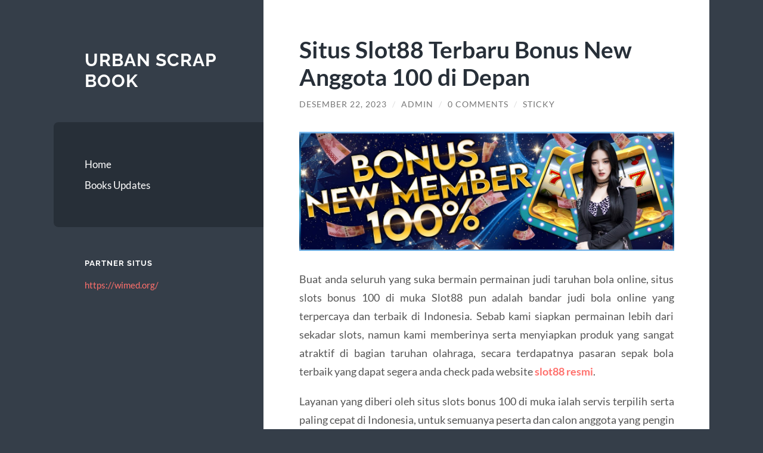

--- FILE ---
content_type: text/html; charset=UTF-8
request_url: https://urbanscrapbooks.com/situs-slot88-terbaru-bonus-new-anggota-100-di-depan/
body_size: 10268
content:
<!DOCTYPE html>

<html lang="id">

	<head>

		<meta charset="UTF-8">
		<meta name="viewport" content="width=device-width, initial-scale=1.0" >

		<link rel="profile" href="https://gmpg.org/xfn/11">

		<meta name='robots' content='index, follow, max-image-preview:large, max-snippet:-1, max-video-preview:-1' />

	<!-- This site is optimized with the Yoast SEO plugin v26.7 - https://yoast.com/wordpress/plugins/seo/ -->
	<title>Situs Slot88 Terbaru Bonus New Anggota 100 di Depan - Urban Scrap Book</title>
	<link rel="canonical" href="https://urbanscrapbooks.com/situs-slot88-terbaru-bonus-new-anggota-100-di-depan/" />
	<meta property="og:locale" content="id_ID" />
	<meta property="og:type" content="article" />
	<meta property="og:title" content="Situs Slot88 Terbaru Bonus New Anggota 100 di Depan - Urban Scrap Book" />
	<meta property="og:description" content="Buat anda seluruh yang suka bermain permainan judi taruhan bola online, situs slots bonus 100 di muka Slot88 pun adalah bandar judi bola online yang terpercaya dan terbaik di Indonesia. Sebab kami siapkan permainan lebih dari sekadar slots, namun kami memberinya serta menyiapkan produk yang sangat atraktif di bagian taruhan olahraga, secara terdapatnya pasaran sepak [&hellip;]" />
	<meta property="og:url" content="https://urbanscrapbooks.com/situs-slot88-terbaru-bonus-new-anggota-100-di-depan/" />
	<meta property="og:site_name" content="Urban Scrap Book" />
	<meta property="article:published_time" content="2023-12-21T18:13:47+00:00" />
	<meta property="article:modified_time" content="2023-12-21T18:14:50+00:00" />
	<meta property="og:image" content="http://urbanscrapbooks.com/wp-content/uploads/2023/10/bonus-3.jpg" />
	<meta name="author" content="admin" />
	<meta name="twitter:card" content="summary_large_image" />
	<meta name="twitter:label1" content="Ditulis oleh" />
	<meta name="twitter:data1" content="admin" />
	<meta name="twitter:label2" content="Estimasi waktu membaca" />
	<meta name="twitter:data2" content="5 menit" />
	<script type="application/ld+json" class="yoast-schema-graph">{"@context":"https://schema.org","@graph":[{"@type":"Article","@id":"https://urbanscrapbooks.com/situs-slot88-terbaru-bonus-new-anggota-100-di-depan/#article","isPartOf":{"@id":"https://urbanscrapbooks.com/situs-slot88-terbaru-bonus-new-anggota-100-di-depan/"},"author":{"name":"admin","@id":"https://urbanscrapbooks.com/#/schema/person/619935e79141d659e51b4609bb156820"},"headline":"Situs Slot88 Terbaru Bonus New Anggota 100 di Depan","datePublished":"2023-12-21T18:13:47+00:00","dateModified":"2023-12-21T18:14:50+00:00","mainEntityOfPage":{"@id":"https://urbanscrapbooks.com/situs-slot88-terbaru-bonus-new-anggota-100-di-depan/"},"wordCount":773,"commentCount":0,"image":{"@id":"https://urbanscrapbooks.com/situs-slot88-terbaru-bonus-new-anggota-100-di-depan/#primaryimage"},"thumbnailUrl":"http://urbanscrapbooks.com/wp-content/uploads/2023/10/bonus-3.jpg","articleSection":["Books Updates"],"inLanguage":"id","potentialAction":[{"@type":"CommentAction","name":"Comment","target":["https://urbanscrapbooks.com/situs-slot88-terbaru-bonus-new-anggota-100-di-depan/#respond"]}]},{"@type":"WebPage","@id":"https://urbanscrapbooks.com/situs-slot88-terbaru-bonus-new-anggota-100-di-depan/","url":"https://urbanscrapbooks.com/situs-slot88-terbaru-bonus-new-anggota-100-di-depan/","name":"Situs Slot88 Terbaru Bonus New Anggota 100 di Depan - Urban Scrap Book","isPartOf":{"@id":"https://urbanscrapbooks.com/#website"},"primaryImageOfPage":{"@id":"https://urbanscrapbooks.com/situs-slot88-terbaru-bonus-new-anggota-100-di-depan/#primaryimage"},"image":{"@id":"https://urbanscrapbooks.com/situs-slot88-terbaru-bonus-new-anggota-100-di-depan/#primaryimage"},"thumbnailUrl":"http://urbanscrapbooks.com/wp-content/uploads/2023/10/bonus-3.jpg","datePublished":"2023-12-21T18:13:47+00:00","dateModified":"2023-12-21T18:14:50+00:00","author":{"@id":"https://urbanscrapbooks.com/#/schema/person/619935e79141d659e51b4609bb156820"},"breadcrumb":{"@id":"https://urbanscrapbooks.com/situs-slot88-terbaru-bonus-new-anggota-100-di-depan/#breadcrumb"},"inLanguage":"id","potentialAction":[{"@type":"ReadAction","target":["https://urbanscrapbooks.com/situs-slot88-terbaru-bonus-new-anggota-100-di-depan/"]}]},{"@type":"ImageObject","inLanguage":"id","@id":"https://urbanscrapbooks.com/situs-slot88-terbaru-bonus-new-anggota-100-di-depan/#primaryimage","url":"https://urbanscrapbooks.com/wp-content/uploads/2023/10/bonus-3.jpg","contentUrl":"https://urbanscrapbooks.com/wp-content/uploads/2023/10/bonus-3.jpg","width":1920,"height":613},{"@type":"BreadcrumbList","@id":"https://urbanscrapbooks.com/situs-slot88-terbaru-bonus-new-anggota-100-di-depan/#breadcrumb","itemListElement":[{"@type":"ListItem","position":1,"name":"Home","item":"https://urbanscrapbooks.com/"},{"@type":"ListItem","position":2,"name":"Situs Slot88 Terbaru Bonus New Anggota 100 di Depan"}]},{"@type":"WebSite","@id":"https://urbanscrapbooks.com/#website","url":"https://urbanscrapbooks.com/","name":"Urban Scrap Book","description":"","potentialAction":[{"@type":"SearchAction","target":{"@type":"EntryPoint","urlTemplate":"https://urbanscrapbooks.com/?s={search_term_string}"},"query-input":{"@type":"PropertyValueSpecification","valueRequired":true,"valueName":"search_term_string"}}],"inLanguage":"id"},{"@type":"Person","@id":"https://urbanscrapbooks.com/#/schema/person/619935e79141d659e51b4609bb156820","name":"admin","image":{"@type":"ImageObject","inLanguage":"id","@id":"https://urbanscrapbooks.com/#/schema/person/image/","url":"https://secure.gravatar.com/avatar/f169fdfb4243e4b4b6ea9e50e1594d51ac66a0bd93073653ad41883ee933cca2?s=96&d=mm&r=g","contentUrl":"https://secure.gravatar.com/avatar/f169fdfb4243e4b4b6ea9e50e1594d51ac66a0bd93073653ad41883ee933cca2?s=96&d=mm&r=g","caption":"admin"}}]}</script>
	<!-- / Yoast SEO plugin. -->


<link rel="alternate" type="application/rss+xml" title="Urban Scrap Book &raquo; Feed" href="https://urbanscrapbooks.com/feed/" />
<link rel="alternate" type="application/rss+xml" title="Urban Scrap Book &raquo; Umpan Komentar" href="https://urbanscrapbooks.com/comments/feed/" />
<link rel="alternate" type="application/rss+xml" title="Urban Scrap Book &raquo; Situs Slot88 Terbaru Bonus New Anggota 100 di Depan Umpan Komentar" href="https://urbanscrapbooks.com/situs-slot88-terbaru-bonus-new-anggota-100-di-depan/feed/" />
<link rel="alternate" title="oEmbed (JSON)" type="application/json+oembed" href="https://urbanscrapbooks.com/wp-json/oembed/1.0/embed?url=https%3A%2F%2Furbanscrapbooks.com%2Fsitus-slot88-terbaru-bonus-new-anggota-100-di-depan%2F" />
<link rel="alternate" title="oEmbed (XML)" type="text/xml+oembed" href="https://urbanscrapbooks.com/wp-json/oembed/1.0/embed?url=https%3A%2F%2Furbanscrapbooks.com%2Fsitus-slot88-terbaru-bonus-new-anggota-100-di-depan%2F&#038;format=xml" />
<style id='wp-img-auto-sizes-contain-inline-css' type='text/css'>
img:is([sizes=auto i],[sizes^="auto," i]){contain-intrinsic-size:3000px 1500px}
/*# sourceURL=wp-img-auto-sizes-contain-inline-css */
</style>
<style id='wp-emoji-styles-inline-css' type='text/css'>

	img.wp-smiley, img.emoji {
		display: inline !important;
		border: none !important;
		box-shadow: none !important;
		height: 1em !important;
		width: 1em !important;
		margin: 0 0.07em !important;
		vertical-align: -0.1em !important;
		background: none !important;
		padding: 0 !important;
	}
/*# sourceURL=wp-emoji-styles-inline-css */
</style>
<style id='wp-block-library-inline-css' type='text/css'>
:root{--wp-block-synced-color:#7a00df;--wp-block-synced-color--rgb:122,0,223;--wp-bound-block-color:var(--wp-block-synced-color);--wp-editor-canvas-background:#ddd;--wp-admin-theme-color:#007cba;--wp-admin-theme-color--rgb:0,124,186;--wp-admin-theme-color-darker-10:#006ba1;--wp-admin-theme-color-darker-10--rgb:0,107,160.5;--wp-admin-theme-color-darker-20:#005a87;--wp-admin-theme-color-darker-20--rgb:0,90,135;--wp-admin-border-width-focus:2px}@media (min-resolution:192dpi){:root{--wp-admin-border-width-focus:1.5px}}.wp-element-button{cursor:pointer}:root .has-very-light-gray-background-color{background-color:#eee}:root .has-very-dark-gray-background-color{background-color:#313131}:root .has-very-light-gray-color{color:#eee}:root .has-very-dark-gray-color{color:#313131}:root .has-vivid-green-cyan-to-vivid-cyan-blue-gradient-background{background:linear-gradient(135deg,#00d084,#0693e3)}:root .has-purple-crush-gradient-background{background:linear-gradient(135deg,#34e2e4,#4721fb 50%,#ab1dfe)}:root .has-hazy-dawn-gradient-background{background:linear-gradient(135deg,#faaca8,#dad0ec)}:root .has-subdued-olive-gradient-background{background:linear-gradient(135deg,#fafae1,#67a671)}:root .has-atomic-cream-gradient-background{background:linear-gradient(135deg,#fdd79a,#004a59)}:root .has-nightshade-gradient-background{background:linear-gradient(135deg,#330968,#31cdcf)}:root .has-midnight-gradient-background{background:linear-gradient(135deg,#020381,#2874fc)}:root{--wp--preset--font-size--normal:16px;--wp--preset--font-size--huge:42px}.has-regular-font-size{font-size:1em}.has-larger-font-size{font-size:2.625em}.has-normal-font-size{font-size:var(--wp--preset--font-size--normal)}.has-huge-font-size{font-size:var(--wp--preset--font-size--huge)}.has-text-align-center{text-align:center}.has-text-align-left{text-align:left}.has-text-align-right{text-align:right}.has-fit-text{white-space:nowrap!important}#end-resizable-editor-section{display:none}.aligncenter{clear:both}.items-justified-left{justify-content:flex-start}.items-justified-center{justify-content:center}.items-justified-right{justify-content:flex-end}.items-justified-space-between{justify-content:space-between}.screen-reader-text{border:0;clip-path:inset(50%);height:1px;margin:-1px;overflow:hidden;padding:0;position:absolute;width:1px;word-wrap:normal!important}.screen-reader-text:focus{background-color:#ddd;clip-path:none;color:#444;display:block;font-size:1em;height:auto;left:5px;line-height:normal;padding:15px 23px 14px;text-decoration:none;top:5px;width:auto;z-index:100000}html :where(.has-border-color){border-style:solid}html :where([style*=border-top-color]){border-top-style:solid}html :where([style*=border-right-color]){border-right-style:solid}html :where([style*=border-bottom-color]){border-bottom-style:solid}html :where([style*=border-left-color]){border-left-style:solid}html :where([style*=border-width]){border-style:solid}html :where([style*=border-top-width]){border-top-style:solid}html :where([style*=border-right-width]){border-right-style:solid}html :where([style*=border-bottom-width]){border-bottom-style:solid}html :where([style*=border-left-width]){border-left-style:solid}html :where(img[class*=wp-image-]){height:auto;max-width:100%}:where(figure){margin:0 0 1em}html :where(.is-position-sticky){--wp-admin--admin-bar--position-offset:var(--wp-admin--admin-bar--height,0px)}@media screen and (max-width:600px){html :where(.is-position-sticky){--wp-admin--admin-bar--position-offset:0px}}

/*# sourceURL=wp-block-library-inline-css */
</style><style id='global-styles-inline-css' type='text/css'>
:root{--wp--preset--aspect-ratio--square: 1;--wp--preset--aspect-ratio--4-3: 4/3;--wp--preset--aspect-ratio--3-4: 3/4;--wp--preset--aspect-ratio--3-2: 3/2;--wp--preset--aspect-ratio--2-3: 2/3;--wp--preset--aspect-ratio--16-9: 16/9;--wp--preset--aspect-ratio--9-16: 9/16;--wp--preset--color--black: #272F38;--wp--preset--color--cyan-bluish-gray: #abb8c3;--wp--preset--color--white: #fff;--wp--preset--color--pale-pink: #f78da7;--wp--preset--color--vivid-red: #cf2e2e;--wp--preset--color--luminous-vivid-orange: #ff6900;--wp--preset--color--luminous-vivid-amber: #fcb900;--wp--preset--color--light-green-cyan: #7bdcb5;--wp--preset--color--vivid-green-cyan: #00d084;--wp--preset--color--pale-cyan-blue: #8ed1fc;--wp--preset--color--vivid-cyan-blue: #0693e3;--wp--preset--color--vivid-purple: #9b51e0;--wp--preset--color--accent: #FF706C;--wp--preset--color--dark-gray: #444;--wp--preset--color--medium-gray: #666;--wp--preset--color--light-gray: #888;--wp--preset--gradient--vivid-cyan-blue-to-vivid-purple: linear-gradient(135deg,rgb(6,147,227) 0%,rgb(155,81,224) 100%);--wp--preset--gradient--light-green-cyan-to-vivid-green-cyan: linear-gradient(135deg,rgb(122,220,180) 0%,rgb(0,208,130) 100%);--wp--preset--gradient--luminous-vivid-amber-to-luminous-vivid-orange: linear-gradient(135deg,rgb(252,185,0) 0%,rgb(255,105,0) 100%);--wp--preset--gradient--luminous-vivid-orange-to-vivid-red: linear-gradient(135deg,rgb(255,105,0) 0%,rgb(207,46,46) 100%);--wp--preset--gradient--very-light-gray-to-cyan-bluish-gray: linear-gradient(135deg,rgb(238,238,238) 0%,rgb(169,184,195) 100%);--wp--preset--gradient--cool-to-warm-spectrum: linear-gradient(135deg,rgb(74,234,220) 0%,rgb(151,120,209) 20%,rgb(207,42,186) 40%,rgb(238,44,130) 60%,rgb(251,105,98) 80%,rgb(254,248,76) 100%);--wp--preset--gradient--blush-light-purple: linear-gradient(135deg,rgb(255,206,236) 0%,rgb(152,150,240) 100%);--wp--preset--gradient--blush-bordeaux: linear-gradient(135deg,rgb(254,205,165) 0%,rgb(254,45,45) 50%,rgb(107,0,62) 100%);--wp--preset--gradient--luminous-dusk: linear-gradient(135deg,rgb(255,203,112) 0%,rgb(199,81,192) 50%,rgb(65,88,208) 100%);--wp--preset--gradient--pale-ocean: linear-gradient(135deg,rgb(255,245,203) 0%,rgb(182,227,212) 50%,rgb(51,167,181) 100%);--wp--preset--gradient--electric-grass: linear-gradient(135deg,rgb(202,248,128) 0%,rgb(113,206,126) 100%);--wp--preset--gradient--midnight: linear-gradient(135deg,rgb(2,3,129) 0%,rgb(40,116,252) 100%);--wp--preset--font-size--small: 16px;--wp--preset--font-size--medium: 20px;--wp--preset--font-size--large: 24px;--wp--preset--font-size--x-large: 42px;--wp--preset--font-size--regular: 18px;--wp--preset--font-size--larger: 32px;--wp--preset--spacing--20: 0.44rem;--wp--preset--spacing--30: 0.67rem;--wp--preset--spacing--40: 1rem;--wp--preset--spacing--50: 1.5rem;--wp--preset--spacing--60: 2.25rem;--wp--preset--spacing--70: 3.38rem;--wp--preset--spacing--80: 5.06rem;--wp--preset--shadow--natural: 6px 6px 9px rgba(0, 0, 0, 0.2);--wp--preset--shadow--deep: 12px 12px 50px rgba(0, 0, 0, 0.4);--wp--preset--shadow--sharp: 6px 6px 0px rgba(0, 0, 0, 0.2);--wp--preset--shadow--outlined: 6px 6px 0px -3px rgb(255, 255, 255), 6px 6px rgb(0, 0, 0);--wp--preset--shadow--crisp: 6px 6px 0px rgb(0, 0, 0);}:where(.is-layout-flex){gap: 0.5em;}:where(.is-layout-grid){gap: 0.5em;}body .is-layout-flex{display: flex;}.is-layout-flex{flex-wrap: wrap;align-items: center;}.is-layout-flex > :is(*, div){margin: 0;}body .is-layout-grid{display: grid;}.is-layout-grid > :is(*, div){margin: 0;}:where(.wp-block-columns.is-layout-flex){gap: 2em;}:where(.wp-block-columns.is-layout-grid){gap: 2em;}:where(.wp-block-post-template.is-layout-flex){gap: 1.25em;}:where(.wp-block-post-template.is-layout-grid){gap: 1.25em;}.has-black-color{color: var(--wp--preset--color--black) !important;}.has-cyan-bluish-gray-color{color: var(--wp--preset--color--cyan-bluish-gray) !important;}.has-white-color{color: var(--wp--preset--color--white) !important;}.has-pale-pink-color{color: var(--wp--preset--color--pale-pink) !important;}.has-vivid-red-color{color: var(--wp--preset--color--vivid-red) !important;}.has-luminous-vivid-orange-color{color: var(--wp--preset--color--luminous-vivid-orange) !important;}.has-luminous-vivid-amber-color{color: var(--wp--preset--color--luminous-vivid-amber) !important;}.has-light-green-cyan-color{color: var(--wp--preset--color--light-green-cyan) !important;}.has-vivid-green-cyan-color{color: var(--wp--preset--color--vivid-green-cyan) !important;}.has-pale-cyan-blue-color{color: var(--wp--preset--color--pale-cyan-blue) !important;}.has-vivid-cyan-blue-color{color: var(--wp--preset--color--vivid-cyan-blue) !important;}.has-vivid-purple-color{color: var(--wp--preset--color--vivid-purple) !important;}.has-black-background-color{background-color: var(--wp--preset--color--black) !important;}.has-cyan-bluish-gray-background-color{background-color: var(--wp--preset--color--cyan-bluish-gray) !important;}.has-white-background-color{background-color: var(--wp--preset--color--white) !important;}.has-pale-pink-background-color{background-color: var(--wp--preset--color--pale-pink) !important;}.has-vivid-red-background-color{background-color: var(--wp--preset--color--vivid-red) !important;}.has-luminous-vivid-orange-background-color{background-color: var(--wp--preset--color--luminous-vivid-orange) !important;}.has-luminous-vivid-amber-background-color{background-color: var(--wp--preset--color--luminous-vivid-amber) !important;}.has-light-green-cyan-background-color{background-color: var(--wp--preset--color--light-green-cyan) !important;}.has-vivid-green-cyan-background-color{background-color: var(--wp--preset--color--vivid-green-cyan) !important;}.has-pale-cyan-blue-background-color{background-color: var(--wp--preset--color--pale-cyan-blue) !important;}.has-vivid-cyan-blue-background-color{background-color: var(--wp--preset--color--vivid-cyan-blue) !important;}.has-vivid-purple-background-color{background-color: var(--wp--preset--color--vivid-purple) !important;}.has-black-border-color{border-color: var(--wp--preset--color--black) !important;}.has-cyan-bluish-gray-border-color{border-color: var(--wp--preset--color--cyan-bluish-gray) !important;}.has-white-border-color{border-color: var(--wp--preset--color--white) !important;}.has-pale-pink-border-color{border-color: var(--wp--preset--color--pale-pink) !important;}.has-vivid-red-border-color{border-color: var(--wp--preset--color--vivid-red) !important;}.has-luminous-vivid-orange-border-color{border-color: var(--wp--preset--color--luminous-vivid-orange) !important;}.has-luminous-vivid-amber-border-color{border-color: var(--wp--preset--color--luminous-vivid-amber) !important;}.has-light-green-cyan-border-color{border-color: var(--wp--preset--color--light-green-cyan) !important;}.has-vivid-green-cyan-border-color{border-color: var(--wp--preset--color--vivid-green-cyan) !important;}.has-pale-cyan-blue-border-color{border-color: var(--wp--preset--color--pale-cyan-blue) !important;}.has-vivid-cyan-blue-border-color{border-color: var(--wp--preset--color--vivid-cyan-blue) !important;}.has-vivid-purple-border-color{border-color: var(--wp--preset--color--vivid-purple) !important;}.has-vivid-cyan-blue-to-vivid-purple-gradient-background{background: var(--wp--preset--gradient--vivid-cyan-blue-to-vivid-purple) !important;}.has-light-green-cyan-to-vivid-green-cyan-gradient-background{background: var(--wp--preset--gradient--light-green-cyan-to-vivid-green-cyan) !important;}.has-luminous-vivid-amber-to-luminous-vivid-orange-gradient-background{background: var(--wp--preset--gradient--luminous-vivid-amber-to-luminous-vivid-orange) !important;}.has-luminous-vivid-orange-to-vivid-red-gradient-background{background: var(--wp--preset--gradient--luminous-vivid-orange-to-vivid-red) !important;}.has-very-light-gray-to-cyan-bluish-gray-gradient-background{background: var(--wp--preset--gradient--very-light-gray-to-cyan-bluish-gray) !important;}.has-cool-to-warm-spectrum-gradient-background{background: var(--wp--preset--gradient--cool-to-warm-spectrum) !important;}.has-blush-light-purple-gradient-background{background: var(--wp--preset--gradient--blush-light-purple) !important;}.has-blush-bordeaux-gradient-background{background: var(--wp--preset--gradient--blush-bordeaux) !important;}.has-luminous-dusk-gradient-background{background: var(--wp--preset--gradient--luminous-dusk) !important;}.has-pale-ocean-gradient-background{background: var(--wp--preset--gradient--pale-ocean) !important;}.has-electric-grass-gradient-background{background: var(--wp--preset--gradient--electric-grass) !important;}.has-midnight-gradient-background{background: var(--wp--preset--gradient--midnight) !important;}.has-small-font-size{font-size: var(--wp--preset--font-size--small) !important;}.has-medium-font-size{font-size: var(--wp--preset--font-size--medium) !important;}.has-large-font-size{font-size: var(--wp--preset--font-size--large) !important;}.has-x-large-font-size{font-size: var(--wp--preset--font-size--x-large) !important;}
/*# sourceURL=global-styles-inline-css */
</style>

<style id='classic-theme-styles-inline-css' type='text/css'>
/*! This file is auto-generated */
.wp-block-button__link{color:#fff;background-color:#32373c;border-radius:9999px;box-shadow:none;text-decoration:none;padding:calc(.667em + 2px) calc(1.333em + 2px);font-size:1.125em}.wp-block-file__button{background:#32373c;color:#fff;text-decoration:none}
/*# sourceURL=/wp-includes/css/classic-themes.min.css */
</style>
<link rel='stylesheet' id='wilson_fonts-css' href='https://urbanscrapbooks.com/wp-content/themes/wilson/assets/css/fonts.css?ver=6.9' type='text/css' media='all' />
<link rel='stylesheet' id='wilson_style-css' href='https://urbanscrapbooks.com/wp-content/themes/wilson/style.css?ver=2.1.3' type='text/css' media='all' />
<script type="text/javascript" src="https://urbanscrapbooks.com/wp-includes/js/jquery/jquery.min.js?ver=3.7.1" id="jquery-core-js"></script>
<script type="text/javascript" src="https://urbanscrapbooks.com/wp-includes/js/jquery/jquery-migrate.min.js?ver=3.4.1" id="jquery-migrate-js"></script>
<script type="text/javascript" src="https://urbanscrapbooks.com/wp-content/themes/wilson/assets/js/global.js?ver=2.1.3" id="wilson_global-js"></script>
<link rel="https://api.w.org/" href="https://urbanscrapbooks.com/wp-json/" /><link rel="alternate" title="JSON" type="application/json" href="https://urbanscrapbooks.com/wp-json/wp/v2/posts/1056" /><link rel="EditURI" type="application/rsd+xml" title="RSD" href="https://urbanscrapbooks.com/xmlrpc.php?rsd" />
<meta name="generator" content="WordPress 6.9" />
<link rel='shortlink' href='https://urbanscrapbooks.com/?p=1056' />
<link rel="icon" href="https://urbanscrapbooks.com/wp-content/uploads/2021/03/coollogo_com-193581919.png" sizes="32x32" />
<link rel="icon" href="https://urbanscrapbooks.com/wp-content/uploads/2021/03/coollogo_com-193581919.png" sizes="192x192" />
<link rel="apple-touch-icon" href="https://urbanscrapbooks.com/wp-content/uploads/2021/03/coollogo_com-193581919.png" />
<meta name="msapplication-TileImage" content="https://urbanscrapbooks.com/wp-content/uploads/2021/03/coollogo_com-193581919.png" />

	</head>
	
	<body class="wp-singular post-template-default single single-post postid-1056 single-format-standard wp-theme-wilson">

		
		<a class="skip-link button" href="#site-content">Skip to the content</a>
	
		<div class="wrapper">
	
			<header class="sidebar" id="site-header">
							
				<div class="blog-header">

									
						<div class="blog-info">
						
															<div class="blog-title">
									<a href="https://urbanscrapbooks.com" rel="home">Urban Scrap Book</a>
								</div>
														
													
						</div><!-- .blog-info -->
						
					
				</div><!-- .blog-header -->
				
				<div class="nav-toggle toggle">
				
					<p>
						<span class="show">Show menu</span>
						<span class="hide">Hide menu</span>
					</p>
				
					<div class="bars">
							
						<div class="bar"></div>
						<div class="bar"></div>
						<div class="bar"></div>
						
						<div class="clear"></div>
						
					</div><!-- .bars -->
				
				</div><!-- .nav-toggle -->
				
				<div class="blog-menu">
			
					<ul class="navigation">
					
						<li id="menu-item-14" class="menu-item menu-item-type-custom menu-item-object-custom menu-item-home menu-item-14"><a href="https://urbanscrapbooks.com">Home</a></li>
<li id="menu-item-17" class="menu-item menu-item-type-taxonomy menu-item-object-category current-post-ancestor current-menu-parent current-post-parent menu-item-17"><a href="https://urbanscrapbooks.com/category/books-updates/">Books Updates</a></li>
												
					</ul><!-- .navigation -->
				</div><!-- .blog-menu -->
				
				<div class="mobile-menu">
						 
					<ul class="navigation">
					
						<li class="menu-item menu-item-type-custom menu-item-object-custom menu-item-home menu-item-14"><a href="https://urbanscrapbooks.com">Home</a></li>
<li class="menu-item menu-item-type-taxonomy menu-item-object-category current-post-ancestor current-menu-parent current-post-parent menu-item-17"><a href="https://urbanscrapbooks.com/category/books-updates/">Books Updates</a></li>
						
					</ul>
					 
				</div><!-- .mobile-menu -->
				
				
					<div class="widgets" role="complementary">
					
						<div id="custom_html-3" class="widget_text widget widget_custom_html"><div class="widget_text widget-content"><h3 class="widget-title">Partner Situs</h3><div class="textwidget custom-html-widget"><a href="https://wimed.org/">https://wimed.org/</a></div></div></div>						
					</div><!-- .widgets -->
					
													
			</header><!-- .sidebar -->

			<main class="content" id="site-content">	
		<div class="posts">
	
			<article id="post-1056" class="post-1056 post type-post status-publish format-standard hentry category-books-updates">
			
							
				<div class="post-inner">

					<div class="post-header">

						
															<h1 class="post-title">Situs Slot88 Terbaru Bonus New Anggota 100 di Depan</h1>
							
						
								
		<div class="post-meta">
		
			<span class="post-date"><a href="https://urbanscrapbooks.com/situs-slot88-terbaru-bonus-new-anggota-100-di-depan/">Desember 22, 2023</a></span>
			
			<span class="date-sep"> / </span>
				
			<span class="post-author"><a href="https://urbanscrapbooks.com/author/admin/" title="Pos-pos oleh admin" rel="author">admin</a></span>
			
						
				<span class="date-sep"> / </span>
				
				<a href="https://urbanscrapbooks.com/situs-slot88-terbaru-bonus-new-anggota-100-di-depan/#respond"><span class="comment">0 Comments</span></a>			
						
			 
			
				<span class="date-sep"> / </span>
			
				Sticky			
						
												
		</div><!-- .post-meta -->

		
					</div><!-- .post-header -->

					
						<div class="post-content">

							<h2 style="text-align: justify;"><img fetchpriority="high" decoding="async" class="aligncenter size-full wp-image-985" src="https://urbanscrapbooks.com/wp-content/uploads/2023/10/bonus-3.jpg" alt="" width="1920" height="613" srcset="https://urbanscrapbooks.com/wp-content/uploads/2023/10/bonus-3.jpg 1920w, https://urbanscrapbooks.com/wp-content/uploads/2023/10/bonus-3-300x96.jpg 300w, https://urbanscrapbooks.com/wp-content/uploads/2023/10/bonus-3-1024x327.jpg 1024w, https://urbanscrapbooks.com/wp-content/uploads/2023/10/bonus-3-768x245.jpg 768w, https://urbanscrapbooks.com/wp-content/uploads/2023/10/bonus-3-1536x490.jpg 1536w, https://urbanscrapbooks.com/wp-content/uploads/2023/10/bonus-3-1400x447.jpg 1400w" sizes="(max-width: 1920px) 100vw, 1920px" /></h2>
<p style="text-align: justify;">Buat anda seluruh yang suka bermain permainan judi taruhan bola online, situs slots bonus 100 di muka Slot88 pun adalah bandar judi bola online yang terpercaya dan terbaik di Indonesia. Sebab kami siapkan permainan lebih dari sekadar slots, namun kami memberinya serta menyiapkan produk yang sangat atraktif di bagian taruhan olahraga, secara terdapatnya pasaran sepak bola terbaik yang dapat segera anda check pada website <a href="https://royorthodontics.com/"><strong>slot88 resmi</strong></a>.</p>
<p style="text-align: justify;">Layanan yang diberi oleh situs slots bonus 100 di muka ialah servis terpilih serta paling cepat di Indonesia, untuk semuanya peserta dan calon anggota yang pengin bermain di website slots bonus 100 di muka ini. Kami memberinya peluang emas ke semuanya pejudi online yang pengin bermain judi slots bonus 100 di muka untuk mendaftarkan dengan kami pada website slots bonus 100 di muka ini. Register dalam website slots bonus 100 di muka yakni gratis tanpa ditarik ongkos apapun.</p>
<h2 style="text-align: justify;">Link Preferensi Situs Slots Bonus New Peserta 100 di Depan Dapat Membeli Spin</h2>
<p style="text-align: justify;">Slots Online Bonus 100 di Depan<br />
Situs Slots Online Bonus New Peserta di Depan<br />
Slots Bonus 100 di Depan<br />
Judi Slots Bonus 100 di Depan<br />
Bonus Slots 100 di Depan<br />
Slots Bonus 100<br />
Bonus 100 Slots di Depan Dapat Membeli Spin<br />
Permainan Slots Bonus 100 di Depan<br />
Judi Slots Online Bonus 100 di Depan<br />
Situs Slots Bonus 100 Dapat Membeli Spin<br />
Slots Bonus 100 di Awalnya<br />
Slots Bonus New Peserta 150 Deposit Pulsa Murah 10 Rb 2023<br />
Oleh karena ada slots bonus new anggota 150 deposit pulsa buat web-site judi slots terpercaya dan terbaik no 1 telah kamu punyai. Slots gacor mudah menang 2023 pastinya kamu mesti menjadi anggotanya apabila ingin bonus new anggota 100% slots gacor ringan menang ini hari game. Tidak bisa judi offline kembali sebab karena kamu bakal ditangkap faksi berwajib dipicu sebagai hal yang dilarang. Kenapa tidak akses taruhan online bila kamu mengalami seluruh yang dibutukan buat aman taruhan dan nyaman.</p>
<p style="text-align: justify;">Link situs slots bonus new anggota 100 to 5x anyar pasti menjadi situs bonus anggota baru 100 slots yang pantas buat kamu taruhan online. semuanya tipe promo bonus 100 peserta anyar <strong><a href="https://urbanscrapbooks.com/situs-slot88-terbaru-bonus-new-anggota-100-di-depan/">slots</a></strong> yang tenar ada pada sini. Kamu pengin bermain over/ under, handicap, mix parlay atau jenis slots bonus new peserta pada awal to kecil yang lain, slots bonus saldo dengan deposit 10 rb pada tahun 2023 ini dikukuhkan persiapkan semuanya sarana yang kamu ingin.</p>
<p style="text-align: justify;">Wajib bermain di website depo 100 bonus 100 kamu dapat segera rasakan kesan jekpot yang umum menawarkan oleh situs slots depo 100 bonus 100 secara mudah. depo 100 bonus 100 kamu juga dapat mengharap bocoran terkait permainan mana yang tengah bagus yang terdapat pada web depo 100 bonus 100 dengan dari hasil kemenangan pemain yang lain dihimpun oleh situs depo 100 bonus 100.</p>
<p style="text-align: justify;">Nama Situs Judi agen slots bonus new anggota 100 diawalnya<br />
Agen slots bonus new anggota 100 pada awal telah lama berjaya jadi Nama Nama Situs Judi Slots jalatogel Luar Negeri yang ringan menang di bermain permainan slots gampang jekpot. Kecuali memberinya service sepanjang 24 jam, kepuasan peserta jadi moto kita Agen slots bonus new anggota 100 diawalnya sebagai Broker judi slots 88 online yang banyak menang bonus memanglah menjadi kebun cari beberapa pundi memang jadi kebun penelusuran uang.</p>
<p style="text-align: justify;">sudah disasar oleh beberapa pejudi slots di Asia dan Indonesia seperti Agen slots bonus new peserta 100 pada awal yang disebut kelompok situs bonus new peserta 100 slots permainan online enteng menang serta slots online lainnya.</p>
<p style="text-align: justify;">Berikut di bawah ini sebagai kelompok daftar Situs Slots Bonus Enteng Menang yang disajikan oleh agen sah slots yang gampang menang Agen slots bonus new anggota 100 diawalnya:</p>
<p style="text-align: justify;">1. Joker123 Slots Teranyar Sangat Enteng Menang</p>
<p style="text-align: justify;">2. Slots Online Pragmatic Play Ringan Menang</p>
<p style="text-align: justify;">3. Slots Online Habanero Kerap Menang</p>
<p style="text-align: justify;">4. Skywind web judi slots online sah Amat Kerap Kasing Menang</p>
<p style="text-align: justify;">5. Judi Slots Online Spadegaming Selalu Mengasih Menang</p>
<p style="text-align: justify;">6. Gameplay Slots Online Menang Lagi</p>
<p style="text-align: justify;">7. YGG Slots Online Simpel Jekpot Yang Selalu Memberi Menang</p>
<p style="text-align: justify;">8. Slots Online Kampiun Mode Gaming (TTG) Yang Terus Mudah Menang</p>
<p style="text-align: justify;">9. Playson Slots Online Amat Kerap Menang</p>
<p style="text-align: justify;">10. Slots Online Viral Menang Besar</p>
<p style="text-align: justify;">11. Slots Online PG Soft Jekpot Paling besar Amat Kerap Menang</p>
<p style="text-align: justify;">12. Judi Slots Online Play&#8217;n Go</p>
<p style="text-align: justify;">13. Isoftbet Slots Online Terus Memberi Menang Besar</p>
<p style="text-align: justify;">14. CQ9 Slots Online Sangat Ringan Jekpot</p>
<p style="text-align: justify;">15. Microgaming Slots Online Yang Terus Memberi Jekpot Selalu</p>
<p style="text-align: justify;">Dulunya pernah ngga sich kalian ngedenger kalau ada begitu banyak mereka yang di luar sana sukses memperoleh menang besar JACKPOT TERBESAR Slots Online bersama kelompok Situs Judi Slots Terhebat dan Bisa dipercaya no 1 di Indonesia.</p>
<p style="text-align: justify;">Saya sangat percaya 100%, banyak dari kalian ngga yakin bila web judi slots winrate paling tinggi yang selalu mengasih kerap menang itu betul-betul nyata. Awalannya saya sama juga tidak yakin jika daftar taruhan online kerap raih kemenangan di Indonesia dapat keluarkan JACKPOT BESAR dari permainan slots online, Slots online ringan menang Agen slots lewat dana bonus new peserta 100 pada awal yang pasti terus menang serta nyatanya proses negosiasinya di bayar cepat sekali di Agen slots bonus new anggota 100 di awal.</p>
<p style="text-align: justify;">

						</div><!-- .post-content -->

									
				</div><!-- .post-inner -->

			</article><!-- .post -->

		</div><!-- .posts -->

										
			<div class="post-meta-bottom">

				<div class="post-cat-tags">

					<p class="post-categories"><span>Categories:</span> <a href="https://urbanscrapbooks.com/category/books-updates/" rel="category tag">Books Updates</a></p>

					
				</div><!-- .post-cat-tags -->

				
					<nav class="post-nav archive-nav">

													<a class="post-nav-older" href="https://urbanscrapbooks.com/daftar-situs-judi-slot-gacor-online-gampang-menang-maxwin-hari-ini/">
								&laquo; Daftar Situs Judi Slot Gacor Online Gampang Menang Maxwin Hari Ini							</a>
						
													<a class="post-nav-newer" href="https://urbanscrapbooks.com/sejarah-sbobet-sebagai-agen-judi-bola-online-terpercaya-di-indonesia/">
								Sejarah SBOBET Sebagai Agen Judi Bola Online Terpercaya di Indonesia &raquo;							</a>
						
					</nav><!-- .post-nav -->

				
			</div><!-- .post-meta-bottom -->

			
			<footer class="footer section large-padding bg-dark clear" id="site-footer">

			
			<div class="credits">
				
				<p class="credits-left">&copy; 2026 <a href="https://urbanscrapbooks.com">Urban Scrap Book</a></p>
				
				<p class="credits-right"><span>Theme by <a href="https://andersnoren.se">Anders Nor&eacute;n</a></span> &mdash; <a class="tothetop" href="#site-header">Up &uarr;</a></p>
				
			</div><!-- .credits -->
		
		</footer><!-- #site-footer -->
		
	</main><!-- #site-content -->
	
</div><!-- .wrapper -->

<script type="speculationrules">
{"prefetch":[{"source":"document","where":{"and":[{"href_matches":"/*"},{"not":{"href_matches":["/wp-*.php","/wp-admin/*","/wp-content/uploads/*","/wp-content/*","/wp-content/plugins/*","/wp-content/themes/wilson/*","/*\\?(.+)"]}},{"not":{"selector_matches":"a[rel~=\"nofollow\"]"}},{"not":{"selector_matches":".no-prefetch, .no-prefetch a"}}]},"eagerness":"conservative"}]}
</script>
<script type="text/javascript" src="https://urbanscrapbooks.com/wp-includes/js/comment-reply.min.js?ver=6.9" id="comment-reply-js" async="async" data-wp-strategy="async" fetchpriority="low"></script>
<script id="wp-emoji-settings" type="application/json">
{"baseUrl":"https://s.w.org/images/core/emoji/17.0.2/72x72/","ext":".png","svgUrl":"https://s.w.org/images/core/emoji/17.0.2/svg/","svgExt":".svg","source":{"concatemoji":"https://urbanscrapbooks.com/wp-includes/js/wp-emoji-release.min.js?ver=6.9"}}
</script>
<script type="module">
/* <![CDATA[ */
/*! This file is auto-generated */
const a=JSON.parse(document.getElementById("wp-emoji-settings").textContent),o=(window._wpemojiSettings=a,"wpEmojiSettingsSupports"),s=["flag","emoji"];function i(e){try{var t={supportTests:e,timestamp:(new Date).valueOf()};sessionStorage.setItem(o,JSON.stringify(t))}catch(e){}}function c(e,t,n){e.clearRect(0,0,e.canvas.width,e.canvas.height),e.fillText(t,0,0);t=new Uint32Array(e.getImageData(0,0,e.canvas.width,e.canvas.height).data);e.clearRect(0,0,e.canvas.width,e.canvas.height),e.fillText(n,0,0);const a=new Uint32Array(e.getImageData(0,0,e.canvas.width,e.canvas.height).data);return t.every((e,t)=>e===a[t])}function p(e,t){e.clearRect(0,0,e.canvas.width,e.canvas.height),e.fillText(t,0,0);var n=e.getImageData(16,16,1,1);for(let e=0;e<n.data.length;e++)if(0!==n.data[e])return!1;return!0}function u(e,t,n,a){switch(t){case"flag":return n(e,"\ud83c\udff3\ufe0f\u200d\u26a7\ufe0f","\ud83c\udff3\ufe0f\u200b\u26a7\ufe0f")?!1:!n(e,"\ud83c\udde8\ud83c\uddf6","\ud83c\udde8\u200b\ud83c\uddf6")&&!n(e,"\ud83c\udff4\udb40\udc67\udb40\udc62\udb40\udc65\udb40\udc6e\udb40\udc67\udb40\udc7f","\ud83c\udff4\u200b\udb40\udc67\u200b\udb40\udc62\u200b\udb40\udc65\u200b\udb40\udc6e\u200b\udb40\udc67\u200b\udb40\udc7f");case"emoji":return!a(e,"\ud83e\u1fac8")}return!1}function f(e,t,n,a){let r;const o=(r="undefined"!=typeof WorkerGlobalScope&&self instanceof WorkerGlobalScope?new OffscreenCanvas(300,150):document.createElement("canvas")).getContext("2d",{willReadFrequently:!0}),s=(o.textBaseline="top",o.font="600 32px Arial",{});return e.forEach(e=>{s[e]=t(o,e,n,a)}),s}function r(e){var t=document.createElement("script");t.src=e,t.defer=!0,document.head.appendChild(t)}a.supports={everything:!0,everythingExceptFlag:!0},new Promise(t=>{let n=function(){try{var e=JSON.parse(sessionStorage.getItem(o));if("object"==typeof e&&"number"==typeof e.timestamp&&(new Date).valueOf()<e.timestamp+604800&&"object"==typeof e.supportTests)return e.supportTests}catch(e){}return null}();if(!n){if("undefined"!=typeof Worker&&"undefined"!=typeof OffscreenCanvas&&"undefined"!=typeof URL&&URL.createObjectURL&&"undefined"!=typeof Blob)try{var e="postMessage("+f.toString()+"("+[JSON.stringify(s),u.toString(),c.toString(),p.toString()].join(",")+"));",a=new Blob([e],{type:"text/javascript"});const r=new Worker(URL.createObjectURL(a),{name:"wpTestEmojiSupports"});return void(r.onmessage=e=>{i(n=e.data),r.terminate(),t(n)})}catch(e){}i(n=f(s,u,c,p))}t(n)}).then(e=>{for(const n in e)a.supports[n]=e[n],a.supports.everything=a.supports.everything&&a.supports[n],"flag"!==n&&(a.supports.everythingExceptFlag=a.supports.everythingExceptFlag&&a.supports[n]);var t;a.supports.everythingExceptFlag=a.supports.everythingExceptFlag&&!a.supports.flag,a.supports.everything||((t=a.source||{}).concatemoji?r(t.concatemoji):t.wpemoji&&t.twemoji&&(r(t.twemoji),r(t.wpemoji)))});
//# sourceURL=https://urbanscrapbooks.com/wp-includes/js/wp-emoji-loader.min.js
/* ]]> */
</script>

<script defer src="https://static.cloudflareinsights.com/beacon.min.js/vcd15cbe7772f49c399c6a5babf22c1241717689176015" integrity="sha512-ZpsOmlRQV6y907TI0dKBHq9Md29nnaEIPlkf84rnaERnq6zvWvPUqr2ft8M1aS28oN72PdrCzSjY4U6VaAw1EQ==" data-cf-beacon='{"version":"2024.11.0","token":"2510f0696f5e4527a2aa8a1460b87ab5","r":1,"server_timing":{"name":{"cfCacheStatus":true,"cfEdge":true,"cfExtPri":true,"cfL4":true,"cfOrigin":true,"cfSpeedBrain":true},"location_startswith":null}}' crossorigin="anonymous"></script>
</body>
</html>